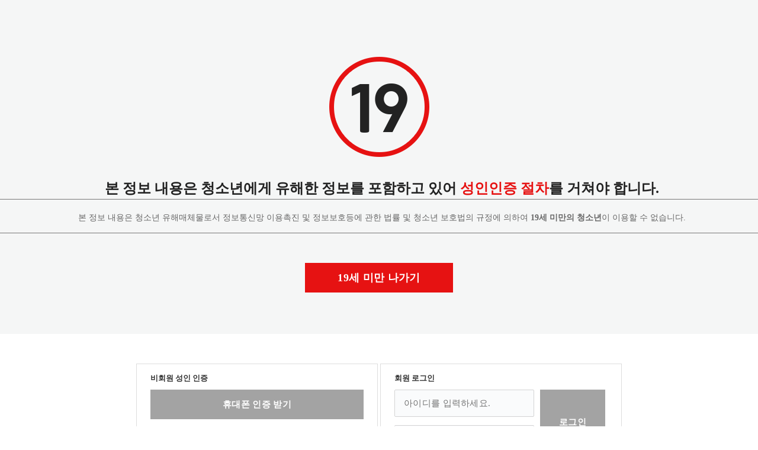

--- FILE ---
content_type: text/html; charset=euc-kr
request_url: https://www.muindomall.co.kr/shop/main/intro_adult.php?returnUrl=%2Fshop%2Fgoods%2Fgoods_list.php%3F%26category%3D002&&category=002
body_size: 3947
content:
<!DOCTYPE HTML PUBLIC "-//W3C//DTD HTML 4.01 Transitional//EN" "http://www.w3.org/TR/html4/loose.dtd">
<html lang="ko">
<head>
<meta name="author" content="무인도몰 성인용품 전문점"><meta property="og:title" content="무인도몰 - 10년 운영의 믿을 수 있는 성인용품 전문 쇼핑몰"><meta property="og:description" content="믿을 수 있는 성인용품 쇼핑몰 무인도몰에서 구입하세요."><meta property="og:site_name" content="무인도몰 성인용품 전문 쇼핑몰" />
  <meta charset="euc-kr">
  <meta http-equiv="X-UA-Compatible" content="IE=Edge">
  <meta name="description" content="Since 2008~ 10년운영 고객신뢰의 무인도몰 성인용품할인점. 성인용품, 성인용자위기구, 콘돔, 섹시란제리 전문쇼핑몰">
  <meta name="keywords" content="성인용품,무인도몰,딜도,콘돔,자위기구,섹시란제리,바이브레이터,진동기,러브젤">
  <meta name="robots" content="index, follow">
  <meta name="viewport" content="width=1240">
  <link rel="shortcut icon" href="/favicon.ico" type="image/x-icon">
  <link rel="canonical" href="www.muindomall.co.kr">	
<title>무인도몰 - 10년 운영의 믿을 수 있는 성인용품 전문 쇼핑몰</title>
<script src="/shop/data/skin/teenager/common.js"></script>
<link rel="styleSheet" href="/shop/data/skin/teenager/style.css">
<style>
div.tlogo {display:none;background:url(/shop/data/skin/teenager/img/auth/19_img.png) no-repeat top left;height:50px;width:200px;margin:0 auto;margin-bottom:15px;}	
div.head {text-align:center;background-color:#f5f6f6;padding-top:80px;margin-bottom:50px;}
div.head h2 {display:none;}
div.head p {display:block;background:url(/shop/data/skin/teenager/img/auth/19_img.png) no-repeat center center;height:200px;width:680px;text-indent:-5000px;margin:0 auto;margin-bottom:15px;}
div h3.auth-text{font:bold 24px Malgun Gothic;color:#222222;line-height:1.5em;}
div h3.auth-detail-text{font:14px Malgun Gothic;color:#666666;line-height:1.5em;}
div h3.auth-text span{font:bold 24px Malgun Gothic;color:#e61212;line-height:1.5em;}
div h3.auth-detail-text span{font:bold 14px Malgun Gothic;color:#666666;line-height:1.5em;}
div button.under-19{font-family:'Malgun Gothic';font-size:18px;font-weight:bold;color:#ffffff;width:250px;height:50px;background:#e61212;cursor:pointer;vertical-align:middle;border:0;margin:30px 0 70px 0;}

div.body {width:820px;margin:0 auto 20px;overflow:hidden;border:none;}
div.body h3 {font:bold 12px dotum;color:#f7443f;background:url('/shop/data/skin/teenager/img/auth/bullet_log_tit.gif') no-repeat top left;padding:0 10px;margin:15px 0; text-align:left;}
div.body div.forms-wrap {border:1px solid #DDDDDD;padding:10px 23px 15px 23px;width:360px;float:left;margin: 0 auto 20px;text-align:center;}
div.body div.forms-wrap-login {border:1px solid #DDDDDD;padding:10px 23px 3px 23px;width:360px;float:right;}

div.body div.forms-wrap div.forms {display:inline;}
div.body div.forms-wrap div.forms div.form {display:inline;text-align:center;}
div.body div.forms-wrap div.forms div.form h4,
div.body div.forms-wrap-login div.forms div.form h4{font:bold 13px Malgun Gothic;color:#333333;padding:0 0 5px 0;margin:5px 0; text-align:left;}

div.body div.forms-wrap div.forms div.form table {}
div.body div.forms-wrap div.forms div.form table th {font-weight:bold;color:#5D5D5D;font-size:11px;letter-spacing:-1px;width:60px;text-align:left;}
div.body div.forms-wrap div.forms div.form table td {}

div.body div.forms-wrap div.forms div.form #ipinyn {padding:5px;font-size:11px; line-height:150%;letter-spacing:-1px; color:#5d5d5d;display:none}
div.body div.forms-wrap div.forms div.form label {cursor:pointer;}
div.body div.forms-wrap div.forms div.form input.fld {border:1px solid #DEDEDE;height:18px;}

div.body p.info {line-height:150%;padding:30px 0; width:580px; margin:0 auto; font-size:11px; letter-spacing:-1px; color:#5d5d5d;text-align:left;}

div.foot {border-top:1px solid #e6e6e6;margin:0 auto;width:680px;padding:10px 100px 0 100px;}
div.foot ul.company {list-style:none; margin-bottom:5px;}
div.foot ul.company li {padding:3px;}
div.foot ul.company li span.divi {color:#cecece;}


div.foot p.copyright {text-align:center;}

</style>

<!-- Global site tag (gtag.js) - Google Analytics -->
<script async src="https://www.googletagmanager.com/gtag/js?id=UA-31041926-1"></script>
<script>
  window.dataLayer = window.dataLayer || [];
  function gtag(){dataLayer.push(arguments);}
  gtag('js', new Date());

  gtag('config', 'UA-31041926-1');
</script>

<!--	==========================================================	-->
<!--	한국신용정보주식회사 처리 모듈 (수정 및 변경하지 마십시오)	-->
<!--	==========================================================	-->
<script type="text/javascript" src="https://secure.nuguya.com/nuguya/nice.nuguya.oivs.crypto.js"></script>
<script type="text/javascript" src="https://secure.nuguya.com/nuguya/nice.nuguya.oivs.msg.js"></script>
<script type="text/javascript" src="https://secure.nuguya.com/nuguya/nice.nuguya.oivs.util.js"></script>
</head>

<body>

<div class="tlogo">
	<h1>무인도몰 성인용품 전문쇼핑몰</h1>
	</div>
		
<div class="head">
	<h2>무인도몰 성인인증 페이지</h2>
	<p>
	이 정보내용은 청소년 유해매체물로서 정보통신망 이용촉진 및 정보보호등에 관한 법률 및 청소년 보호법에 규정에 의하여 19세 미만의 청소년이 이용할 수 없습니다.
	</p>

	<h3 class="auth-text">본 정보 내용은 청소년에게 유해한 정보를 포함하고 있어 <span>성인인증 절차</span>를 거쳐야 합니다.</h3>
	<h3 class="auth-detail-text">본 정보 내용은 청소년 유해매체물로서 정보통신망 이용촉진 및 정보보호등에 관한 법률 및 청소년 보호법의 규정에 의하여 <span>19세 미만의 청소년</span>이 이용할 수 없습니다.</h3>
	<button alt="19세 미만 나가기" onclick="location.href='https://jr.naver.com'" class="under-19">19세 미만 나가기</button>
</div>

<div class="body">
	<div class="forms-wrap">

		<div class="forms">
<script language="javascript">
<!--
function goIDCheckIpin(){
	return;
}

function frmChk(){
	var frm = document.form1;

	if(frm.name.value ==""){
		alert("이름을 입력하여 주십시오.");
		frm.name.focus();
		return false;
	}else if(frm['resno[]'][0].value ==""){
		alert("주민번호를 입력하여 주십시오.");
		frm['resno[]'][0].focus();
		return false;
	}else if(frm['resno[]'][1].value ==""){
		alert("주민번호를 입력하여 주십시오.");
		frm['resno[]'][1].focus();
		return false;
	}

	/*
		strForeigner : 1(내국인), 2(외국인)
		strRsn : 10(회원가입), 20(기존회원확인), 30(성인인증), 40(비회원확인), 90(기타사유)
	*/
	var strForeigner = '1';
	var strRsn = '30';
	var strNm = frm['name'].value;
	var strNo = frm['resno[]'][0].value + frm['resno[]'][1].value;

	frm.SendInfo.value = makeSendInfo( frm.name.value, strNo, strRsn, strForeigner );

	return true;
}

function rnWayChk(){
	var ryn = document.getElementById("realname");
	var ayn = document.getElementById("auth");

	var realname	= document.getElementById("realnameyn");

	if(realname && realname.checked == true) {
		ryn.style.display = "block";
		ayn.style.display = "none";
	} else {
		ryn.style.display = "none";
		ayn.style.display = "block";
	} 
}

function gohpauthDream(){ //휴대폰본인인증
	var protocol = location.protocol;
	var callbackUrl = "https://www.muindomall.co.kr/shop/member/hpauthDream/hpauthDream_Result.php";
	ifrmHpauth.location.href=protocol+"//hpauthdream.godo.co.kr/module/NEW_hpauthDream_Main.php?callType=adultcheck&shopUrl="+callbackUrl+"&i=1&cpid=godomuindo";
	return;
}
//-->
</script>

<form method=post action="/shop/member/login_ok.php" id="form1" name="form1" onsubmit="return frmChk();">
<div class="form">	

		<h4>비회원 성인 인증</h4>	


	
		<input type="hidden" name="returnUrl" value="/shop/goods/goods_list.php?&category=002">
		<input type="hidden" name="mode" value="adult_guest">
		<input type="hidden" name="SendInfo" value="">					


		<!-- 실명확인 -->
		<div id="realname" style="display:none;">
			<table>
			<tr>
				<th>이름</th>
				<td><input type=text class="fld" name=name size=20 tabindex=1></td>
				<td rowspan=2 class=noline><input type=image src="/shop/data/skin/teenager/img/btn_ok.gif" tabindex=4></td>
			</tr>
			<tr>
				<th>주민번호</th>
				<td>
				<input type=text name=resno[] maxlength=6 size=6 required label="주민등록번호" onkeyup="if (this.value.length==6) this.nextSibling.nextSibling.focus()" onkeydown="onlynumber()"  class="fld"> -
				<input type=password name=resno[] maxlength=7 size=10 required label="주민등록번호" onkeydown="onlynumber()" class="fld">
				</td>
			</tr>
			</table>
		</div>

		<!-- 인증수단 -->
		<div id="auth">
			<button alt="휴대폰 인증 받기" onclick="gohpauthDream();" class="phoneAuth">휴대폰 인증 받기</button>
		</div>
	
</div>
</form>
<style>
div.body div.forms-wrap {width:360px;}
button.ipinAuth, button.phoneAuth {font-family:'Malgun Gothic';font-size:15px;font-weight:bold;color:#ffffff;width:100%;height:50px;    float: left;background:#a3a3a3;cursor:pointer;display:table-cell;vertical-align:middle;border:0;}
button.ipinAuth {margin-bottom:10px;}
</style>

<iframe id="ifrmRnCheck" name="ifrmRnCheck" style="width:500px;height:500px;display:none;"></iframe>
<iframe id="ifrmHpauth" name="ifrmHpauth" style="width:300px;height:200px;display:none;"></iframe>
			<div style="clear:both;"></div>

		</div>

	</div><!-- class=forms-wrap -->

	<div class="forms-wrap-login">

		<div class="forms">
<form method=post action="/shop/member/login_ok.php" id=form name=form>
	<div class="form">

		<h4>회원 로그인</h4>
		<input type="hidden" name="returnUrl" value="/shop/goods/goods_list.php?&category=002">

		<!-- 인증수단 -->
		<div id="auth">
			<table>
				<tr>
					<td style="vertical-align:top"><input type=text class="fld" name=m_id size=20 placeholder="아이디를 입력하세요." tabindex=5></td>
					<td rowspan=2 class=noline><button alt="로그인" class="btn-login">로그인</button></td>
				</tr>
				<tr>
					<td style="vertical-align:top"><input type=password class="fld" name=password size=20 placeholder="비밀번호를 입력하세요." tabindex=6></td>
				</tr>
			</table>
		</div>
	</div>
</form>

<style>
div.body div.forms-wrap {width:360px;}
div#auth input.fld {font-family:'Malgun Gothic';font-size:15px;color:#000000;width:214px;height:44px;    float: left;cursor:pointer;display:table-cell;vertical-align:middle;margin-right:10px;border:1px solid #d3d3d3;padding-left:10px;padding-right:10px;}
button.btn-login {font-weight:bold;font-family:'Malgun Gothic';font-size:15px;color:#ffffff;width:110px;height:110px;    float: left;background:#a3a3a3;cursor:pointer;display:table-cell;vertical-align:middle;margin-bottom:10px;margin-right:10px;border:0;}
</style>
			<div style="clear:both;"></div>

		</div>

	</div><!-- class=forms-wrap -->
</div><!-- class=body -->


<div class="foot">

<!--	<div class="logo"><a href="/shop/main/main/main.php?&"></a></div> -->

	<p class="copyright">
	Copyright ⓒ <strong>www.muindomall.co.kr</strong> All right reserved
	</p>

</div>

</body>
</html>

--- FILE ---
content_type: text/css
request_url: https://www.muindomall.co.kr/shop/data/skin/teenager/style.css
body_size: 7486
content:
@charset "euc-kr";

/** 웹폰트 설정 **/
@font-face {
  font-family:'Noto Sans KR Light';
  font-style: normal;
  font-weight: 300;
  src: local('Noto Sans KR Light'),
       url(//fonts.gstatic.com/ea/notosanskr/v2/NotoSansKR-Light.woff2) format('woff2'),
       url(//fonts.gstatic.com/ea/notosanskr/v2/NotoSansKR-Light.woff) format('woff'),
       url(//fonts.gstatic.com/ea/notosanskr/v2/NotoSansKR-Light.otf) format('opentype'); 
}
@font-face {
  font-family:'Noto Sans KR Regular';
  font-style: normal;
  font-weight: 400;
  src: local('Noto Sans KR Regular'),
       url(//fonts.gstatic.com/ea/notosanskr/v2/NotoSansKR-Regular.woff2) format('woff2'),
       url(//fonts.gstatic.com/ea/notosanskr/v2/NotoSansKR-Regular.woff) format('woff'),
       url(//fonts.gstatic.com/ea/notosanskr/v2/NotoSansKR-Regular.otf) format('opentype');
}
@font-face {
  font-family:'Noto Sans KR Medium';
  font-style: normal;
  font-weight: 500;
  src: local('Noto Sans KR Medium'),
       url(//fonts.gstatic.com/ea/notosanskr/v2/NotoSansKR-Medium.woff2) format('woff2'),
       url(//fonts.gstatic.com/ea/notosanskr/v2/NotoSansKR-Medium.woff) format('woff'),
       url(//fonts.gstatic.com/ea/notosanskr/v2/NotoSansKR-Medium.otf) format('opentype');
}

/** 공통 스타일 **/
body { font-family:'Noto Sans KR Light'; color:#333 }
body, div, span, strong, b, img, form, input, select, option, textarea, button, br, p, th, td, pre, h1, h2, h3, h4, h5, h6 { margin:0px; padding:0px; font-size:0px; line-height:100% }
input, select, option, textarea, button { font-size:13px; line-height:100%; letter-spacing:0.02em }

textarea { width:96%; height:200px; line-height:140%; padding:10px; border:solid 1px #ccc }

button { background:none; border:none; }

input[type="radio"], input[type="checkbox"] { position:relative; top:2px; margin-right:5px }
input[type="text"], input[type="password"] { border:solid 1px #B3BBC1; border-radius:2px; background-color:#fafbfc; width:100px; height:25px; line-height:25px; color:#7d7d7d; text-indent:5px }
input[type="text"]:focus, input[type="password"]:focus { border:solid 1px #00BBFF; background-color:#fff }

label { margin-right:10px }

pre { font-size:13px; letter-spacing:0.02em }

article, aside, hgroup, header, footer, figure, figcaption, nav, section, time, mark, canvas, video, audio, details, summary { display:block; margin:0px }

a { text-decoration:none; color:#333 }
a:hover { color:#ff3700 }
a img { border:none }

#html p { line-height:normal }

table { width:100%; border-collapse:collapse; }
table th { font-family:'Noto Sans KR Regular'; font-size:13px; letter-spacing:0.02em }
table td { font-size:13px; letter-spacing:0.02em }

.regular { font-family:'Noto Sans KR Light'; font-size:13px; letter-spacing:0.02em }
.bold, b, strong { font-family:'Noto Sans KR Regular'; font-size:13px; letter-spacing:0.02em }
.extraBold { font-family:'Noto Sans KR Medium'; font-size:13px; letter-spacing:0.02em }
.extraBoldc { font-family:'Noto Sans KR Medium'; font-size:13px; #ff3700 letter-spacing:0.02em }

.link { cursor:pointer }
.link:hover { color:#ff3700 }

.left { float:left }
.right { float:right }
.both { clear:both }
.center { margin:0 auto }
.tleft { text-align:left }
.tright { text-align:right }
.tcenter { text-align:center }

.part { width:1px; height:12px; background-color:#ccc; margin:0px 10px }

.w14 { font-size:14px }
.w16 { font-size:16px }
.w18 { font-size:18px }
.w20 { font-size:20px }
.w22 { font-size:22px }
.w24 { font-size:24px }
.w26 { font-size:26px }
.w28 { font-size:28px }
.w30 { font-size:30px }
.w32 { font-size:32px }
.w34 { font-size:34px }
.w36 { font-size:36px }
.w38 { font-size:38px }
.w40 { font-size:40px }
.w42 { font-size:42px }
.w44 { font-size:44px }
.w46 { font-size:46px }
.w48 { font-size:48px }
.w50 { font-size:50px }

.h16 { height:16px; line-height:16px }
.h20 { height:20px; line-height:20px }
.h30 { height:30px; line-height:30px }
.h40 { height:40px; line-height:40px }
.h50 { height:50px; line-height:50px }
.h60 { height:60px; line-height:60px }
.h70 { height:70px; line-height:70px }

.white { color:#fff }
.gray { color:#777 }
.lgray { color:#bbb }
.blue { color:#1374B1 }
.red { color:#E33434 }
.orange { color:#FF6E00 }

.m5 { margin:5px 0 }
.m10 { margin:10px 0 }
.m20 { margin:20px 0 }
.m30 { margin:30px 0 }
.m40 { margin:40px 0 }
.m50 { margin:40px 0 }

.p5 { padding:5px }
.p10 { padding:10px }
.p20 { padding:20px }
.p30 { padding:30px }
.p40 { padding:40px }
.p50 { padding:40px }

.harf { width:50%; height:100% }

h1 { height:40px; line-height:40px; border-bottom:solid 3px #777; padding-left:50px; font-family:'Noto Sans KR Regular'; font-size:27px; font-weight:400; background:url(img/common/title_bullet.jpg) no-repeat 20px 10px }
h1 font { font-family:'Noto Sans KR Light'; font-size:16px; font-weight:300; color:#888; margin-left:10px; }
h2 { height:25px; line-height:25px; font-family: "Noto Sans KR Light"; font-size:13px; letter-spacing:0.02em; font-weight:300; text-align:right; margin:0 10px 30px 0 }
h3 { height:36px; line-height:36px; border-bottom:solid 1px #777; text-indent:10px; font-family: "Noto Sans KR Regular"; font-size:16px; font-weight:400; margin:20px 0 }
h3 font { font-family:'Noto Sans KR Light'; font-size:13px; font-weight:300; color:#888; margin-left:10px }
 
.box { border:solid 1px #c9c9c9; box-shadow: 0px 0px 15px #c9c9c9; border-radius:5px; padding:50px; margin:50px auto }
.box .title { font-family:'Noto Sans KR Regular'; font-size:18px; height:40px; line-height:40px; border-bottom:solid 1px #ccc; margin-bottom: 10px  }
.box input[type="text"], .box input[type="password"] { position:relative; top:1px; width:184px; height:28px }

.btn_s1 { width:80px; height:30px; background:url(img/common/btn_s1_off.png) no-repeat; margin:0 5px; cursor:pointer; font-family:'Noto Sans KR Regular'; color:#fff }
.btn_s1:hover { background:url(img/common/btn_s1_on.png) no-repeat }

.btn_s2 { width:80px; height:30px; background:url(img/common/btn_s2_off.png) no-repeat; margin:0 5px; cursor:pointer; font-family:'Noto Sans KR Regular'; color:#333 }
.btn_s2:hover { background:url(img/common/btn_s2_on.png) no-repeat }

.btn_s3 { width:80px; height:30px; background:url(img/common/btn_s3_off.png) no-repeat; margin:0 5px; cursor:pointer; font-family:'Noto Sans KR Regular'; color:#fff }
.btn_s3:hover { background:url(img/common/btn_s3_on.png) no-repeat }

.btn_s4 { font-family:'Noto Sans KR Light'; color:#333; background-color:#fff; padding:2px 5px 3px 5px; margin:0 1px; border:solid 1px #ccc; border-radius:2px; cursor:pointer }
.btn_s4:hover { background-color:#6A9EDC; border-color:#346CCF; color:#fff }

.btn_s5 { font-family:'Noto Sans KR Light'; background-color:#777; border:solid 1px #666; color:#fff; padding:3px 6px; margin-left:10px; border-radius:3px; cursor:pointer }
.btn_s5:hover { background-color:#555; border:solid 1px #444 }

.btn_s6 { font-family:'Noto Sans KR Light'; background-color:#069AE1; border:solid 1px #097BC4; color:#fff; padding:3px 6px; margin-left:10px; border-radius:3px; cursor:pointer }
.btn_s6:hover { background-color:#0388c8; border:solid 1px #047eb9 }

.textBox { width:95%; height:500px; overflow:auto; line-height:160%; background-color:#fbfbfb; border:solid 1px #ccc; padding:20px; margin:0 auto }

.nav { display:inline-block; width:auto; height:23px; margin:20px auto 30px auto; text-align:center }
.nav .link { display:inline-block; font-family:'Noto Sans KR Light'; width:21px; height:21px; margin:0 1.5px; border:solid 1px #e8e8e8; background-color:#fff; font-size:13px; color:#4b4b4b; line-height:21px; cursor:pointer; text-align:center }
.nav .link:hover { font-family:'Noto Sans KR Regular'; color:#fff; border:solid 1px #FF8A07; background-color:#FF8A07; }
.nav .unlink { display:inline-block;  font-family:'Noto Sans KR Regular'; width:21px; height:21px; margin:0 1.5px; border:solid 1px #00A3FF; background-color:#00A3FF; font-size:13px; color:#fff; line-height:21px; text-align:center }

.block { display:inline-block; width:100%; height:100% }


/** 페이지 레이아웃 설정 **/
header, #outer_contents, footer { position:relative; width:100% }
header { z-index:1; display:inline-block; width:100%; background:url(img/main/header_bg.gif) repeat-x top; }
footer { background:url(img/main/footer_bg.gif) repeat-x top; }
#outer_contents { padding:10px 0 30px 0; display:inline-block }


/** quick menu **/
#scrollRight { position:absolute; left:50%; width:100px; margin-top:0px; z-index:98; display:block }
#scrollRight #todayGoods { background-color:#f7f7f7; border:solid 1px #ddd }
#scrollRight #todayGoods .title { height:40px; line-height:40px; background-color:#ddd; color:#555; margin-bottom:10px }
#scrollRight #todayGoods .title a { color:inherit; }
#scrollRight #todayGoods .contents { position:relative; width:78px; height:78px; overflow:hidden; margin:0 auto; border:solid 1px #f5f5f5 }
#scrollRight #todayGoods .contents .container { position:absolute; left:0px; top:0px }
#scrollRight #todayGoods .contents .container .item { }
#scrollRight #todayGoods .contents .container .item .img { width:78px; height:78px }
#scrollRight #todayGoods .control { position:relative; width:80px; height:21px; background-color:#f5f5f5; margin:6px auto 10px auto;  }
#scrollRight #todayGoods .control .arrow_left { position:absolute; top:0px; left:0px; cursor:pointer }
#scrollRight #todayGoods .control .arrow_right { position:absolute; top:0px; right:0px; cursor:pointer }
#scrollRight #todayGoods .control .count { height:21px; line-height:21px; color:#555; }
#scrollRight #todayGoods .top { width:98px; background-color:#ddd; color:#555; }
#scrollRight #todayGoods .top a { color:inherit; }
#scrollRight .scroll_banner { width:100px; margin-top:10px; }

#scrollLeft { position:absolute; left:50%; width:100px; margin-top:0px; z-index:98; display:block }
#scrollLeft .quickMenu { border-top:solid 2px #333; border-bottom:solid 1px #333; margin-top:10px; }
#scrollLeft .quickMenu .item { width:90px; height:24px; padding:7px 5px; border-bottom:solid 1px #333; }
#scrollLeft .quickMenu .item a { color:inherit; }
#scrollLeft .quickMenu .item a:hover { opacity:0.5; }
#scrollLeft .quickMenu .item .text { width:63px; height:24px; line-height:24px; margin-left:3px; }


/** table style **/
table.tbl_member, table.tbl_order, table.tbl_bdwrite { margin-bottom:20px; border-top:solid 2px #777; border-bottom:solid 1px #777 }
table.tbl_member th, table.tbl_order th, table.tbl_bdwrite th { height:25px; line-height:25px; font-family:'Noto Sans KR Regular'; background-color:#fcfcfc; border-bottom:dotted 1px #999; border-right:dotted 1px #999; text-align:left; padding-left:15px }
table.tbl_member td, table.tbl_order td, table.tbl_bdwrite td { height:25px; line-height:25px; border-bottom:dotted 1px #999; padding:6px 0 6px 15px }
table.tbl_member img, table.tbl_order img { top: 3px; margin-left: 10px; position: relative }
table.tbl_member .discount, table.tbl_order .discount { width:70px; text-align:right; padding-right:5px; border:none; border-radius:0px; border-bottom:dashed 1px #333 }

table.th_basic th { height:30px; line-height:30px; background-color:#f7f7f7; font-family:'Noto Sans KR Regular'; background-image:-webkit-linear-gradient(bottom, #f7f7f7, #ffffff); background-image:-moz-linear-gradient(bottom, #f7f7f7, #ffffff); background-image:-o-linear-gradient(bottom, #f7f7f7, #ffffff); background-image:linear-gradient(to top, #f7f7f7, #ffffff); filter: progid:DXImageTransform.Microsoft.gradient(startColorstr='#f7f7f7',endColorstr='#ffffff',GradientType=0); border-top:solid 2px #8b8b8b; border-bottom:solid 1px #c9c9c9 }
table.th_basic th { border-top-width:3px \9; border-bottom-width:2px \9; } /** fix ie9 이하 **/
table.th_basic th { *border-top:solid 2px #8b8b8b; *border-bottom:solid 1px #c9c9c9 } /** fix ie7 **/
@media screen and (-ms-high-contrast: active),(-ms-high-contrast: none) { table.th_basic th { border-top:solid 2px #8b8b8b; border-bottom:solid 1px #c9c9c9 } } /** fix ie10 **/

table.td_basic td { text-align:center; padding:15px 0; border-bottom:solid 1px #ccc }

table.tbl_goodsList td { border-bottom:solid 1px #c9c9c9 }

table.tbl_review tr { border-bottom:solid 1px #c9c9c9 }
table.tbl_review td { padding:10px; height:30px }

table.tbl_orderitem td { padding:15px; border-bottom:solid 1px #c9c9c9 }
table.tbl_orderitem tfoot { border-bottom:solid 2px #8b8b8b; background-color:#f9f9f9 }

table.tbl_board td { padding:10px; border-bottom:solid 1px #c9c9c9 }

table.tbl_relation { border-top:solid 1px #c9c9c9; border-bottom:solid 1px #c9c9c9 } 
table.tbl_relation th { border-top:dotted 1px #c9c9c9; border-bottom:dotted 1px #c9c9c9; background-color:#f9f9f9; font-family:'Noto Sans KR Regular'; }
table.tbl_relation td { padding:10px; border-top:dotted 1px #c9c9c9; border-bottom:dotted 1px #c9c9c9 }

table.tbl_sitemap th { border-bottom:solid 1px #c9c9c9; font-family:'Noto Sans KR Regular'; text-align:left; font-size:20px; line-height:24px; padding:5px 10px }
table.tbl_sitemap td { line-height:16px; padding:5px 10px  }
table.tbl_sitemap td .bullet { font-family:'Noto Sans KR Regular'; font-weight:bold; background-color:#aaa; color:#fff; font-size:10px; display:inline-block; padding:1px 4px; border-radius:2px; border:solid 1px #888 }


/** popup layer **/
#popup_layer { border:solid 1px #333; box-shadow:0px 0px 15px #c9c9c9 }


/** sub : goodsList **/
.goodsList .currPosition { font-family:'Noto Sans KR Medium'; font-size:24px; line-height:24px; margin:50px 0; text-align:center }
.goodsList .bestSeller { font-family:'Noto Sans KR Light'; font-size:16px; width:300px; height:40px; line-height:39px; background-color:#333; color:#fff; text-align:center; margin:0 auto 40px auto }
.goodsList .brandnm { margin:50px 0; text-align:center }
.goodsList .brandnm .title { font-family:'Noto Sans KR Medium'; font-size:24px; line-height:24px; background-color:#fff; color:#333; border:solid 1px #333; padding:5px 20px }
.goodsList .brandnm .name { font-family:'Noto Sans KR Light'; font-size:24px; line-height:24px; background-color:#333; color:#fff; border:solid 1px #333; padding:5px 20px }
.goodsList .categoryList { width:100%; padding:0px; margin:15px 0 50px 0 }
.goodsList .categoryList .block { height:30px }
.goodsList .categoryList .location { color:#777777 }
.goodsList .categoryList .itemWrap { border-top:solid 1px #333; border-bottom:solid 1px #333; text-align:center }
.goodsList .categoryList .itemWrap .item { display:inline-block; font-size:16px; line-height:16px; margin:19px 36px }
.goodsList .categoryList .sort { }
.goodsList .categoryList .sort div a { color:#777777 }
.goodsList .categoryList .sort div a:hover { opacity:0.5 }
.goodsList .categoryList .sort .part { display:inline-block; background-color:#777; position:relative; top:10px; height:10px; margin:0 16px }
.goodsList .categoryList .sort select { position:relative; top:4px; margin-left:10px; height:20px }
.goodsList .coupon { display:inline-block; position:relative; top:0px; background-color:#FF5700; color:#fff; padding:1px 3px 3px 3px; border-radius:2px; margin:0 1px 10px 1px }
.goodsList .discount { display:inline-block; position:relative; top:0px; background-color:#00ABFF; color:#fff; padding:1px 3px 3px 3px; border-radius:2px; margin:0 1px 10px 1px }
.goodsList .reserve { display:inline-block; position:relative; top:0px; background-color:#8BD12E; color:#fff; padding:1px 3px 3px 3px; border-radius:2px; margin:0 1px 10px 1px }


/** sub : goodsView **/
.goodsView .shortdesc { line-height:120%; color:#777; padding-left:2px }
.goodsView .goodsnm { line-height:100%; color:#333; padding:4px 0 24px 0 }
.goodsView .countdown { margin-left:20px; background-color:#49A7FF; color:#F8FF00; padding:2px 5px; border-radius:3px }
.goodsView .goodscd { text-indent:20px; position:relative; border-bottom:solid 1px #ccc }
.goodsView .consumer { color:#333; }
.goodsView .amount { color:#333; font-family:'Noto Sans KR Regular'; }
.goodsView .sale { color:#b93444; font-family:'Noto Sans KR Regular'; }
.goodsView .boldLine { border-top:solid 1px #ccc; border-bottom:solid 1px #ccc }
/*.goodsView .goods_spec tr { border-top:solid 1px #ccc; border-bottom:solid 1px #ccc }*/
.goodsView .goods_spec th { color:#555; text-align:left; padding:6px 0px; font-family:'Noto Sans KR Regular'; font-weight:normal; font-size:13px; width:100px }
.goodsView .goods_spec td { color:#555; padding:0px 0px; font-size:13px; }
.goodsView .goods_spec .dotte { border-top:none; border-bottom:none }
.goodsView .goods_spec .dotte th {  }
.goodsView .goods_spec .dotte td {  }
.goodsView .goods_spec .topLine { border-top:solid 1px #ccc }
.goodsView .goods_spec .bottomLine { border-bottom:solid 1px #ccc }
.goodsView .goods_spec select { width:100%; height:30px }
.goodsView .goods_spec .btn_coupon { background-color:#333; color:#fff; width:auto; font-size:11px; letter-spacing:-0.03em; height:16px; line-height:16px; padding:0 5px; cursor:pointer; margin-left:10px }
.goodsView .goods_spec .btn_coupon:hover { opacity:0.8 }
.goodsView .goods_spec .couponWrap { position:absolute; width:340px; display:inline-block; z-index:9 }
.goodsView .goods_spec .coupon { width:47%; margin:0 1% 1% 1%; border:solid 1px #de272a; background-color:#fff; float:left; box-shadow:2px 2px 2px #ccc; cursor:pointer }
.goodsView .goods_spec .btn_brand { background-color:#333; color:#fff; width:auto; font-size:11px; letter-spacing:-0.03em; height:16px; line-height:16px; padding:0 5px; cursor:pointer; margin-left:10px }
.goodsView .goods_spec .btn_brand:hover { opacity:0.8 }
.goodsView .buttonBox { text-align:center }
.goodsView .buttonBox .btn_buy { display:inline-block; width:180px; height:40px; border:solid 1px #333; background-color:#333; color:#fff; font-family:'Noto Sans KR Light'; font-size:14px; cursor:pointer }
.goodsView .buttonBox .btn_buy:hover { opacity:0.8 }
.goodsView .buttonBox .btn_cart, .goodsView .buttonBox .btn_wish, .goodsView .buttonBox .btn_other { display:inline-block; width:180px; height:40px; border:solid 1px #333; background-color:#fff; color:#333; font-family:'Noto Sans KR Light'; font-size:14px; margin-left:10px; cursor:pointer }
.goodsView .buttonBox .btn_cart:hover, .goodsView .buttonBox .btn_wish:hover, .goodsView .buttonBox .btn_other:hover { background-color:#f1f1f1 }
#delivery_info { position:absolute; line-height:140%; border:solid 1px #555; background-color:#f9f9f9; padding:10px; box-shadow:2px 2px 2px #ccc; z-index:9; display:none }
#delivery_help { display:inline-block; width:14px; height:14px; line-height:14px; border:solid 1px #333; text-align:center; margin-left:10px; cursor:help }
.goodsView .tabs { width:100%; clear:both; margin:50px 0; background-color:#fff; text-align:center }
.goodsView .tabs span { display:inline-block; font-family:'Noto Sans KR Light'; font-size:14px; width:189.6px; height:40px; line-height:40px; border:solid 1px #333; cursor:pointer; margin:0 10px 0 0 }
.goodsView .tabs span font { color:#bbb; font-size:10px }
.goodsView .tabs span:hover { background-color:#f1f1f1 }
.goodsView .tabs a { color:#333 }
.goodsView .tabs .selected { position:relative; background-color:#333; font-family:'Noto Sans KR Light'; color:#fff; border:solid 1px #333; cursor:default }
.goodsView .tabs .selected font { color:#ace1ff }
.goodsView .tabs .selected:hover { background-color:#333 }
.goodsView .extra_info th { font-family:'Noto Sans KR Light'; text-align:left; font-weight:normal; text-indent:10px; width:20%; background-color:#f5f5f5; color:#555; border:solid 1px #ddd; padding:10px 0 }
.goodsView .extra_info td { text-align:left; text-indent:10px; color:#555; border:solid 1px #ddd; padding:10px 0 }
#el-multi-option-display { border-top:solid 1px #ccc; border-bottom:solid 1px #ccc; margin:10px 0 }


/** sub : orderItem **/
.orderItem .saleIcon { display:inline-block; position:relative; top:5px; background-color:#FF5700; color:#fff; padding:1px 3px 3px 3px; border-radius:2px; margin:0 1px 10px 1px }
.orderItem .goodsnm { border-bottom:dotted 1px #999; margin-bottom:5px; line-height:normal; padding-bottom:5px }
.orderItem .opt { line-height:normal }
.orderItem .addopt { line-height:normal }


/** sub : mypage **/
.myPage .dash_board { display:inline-block; width:100%; background-color:#fff; margin-bottom:30px; border:solid 1px #ccc }
.myPage .dash_board .shopping_info { display:inline-block; float:left; width:35% }
.myPage .dash_board .title { font-family:'Noto Sans KR Regular'; font-size:18px; height:40px; line-height:40px; border-bottom:solid 2px #8b8b8b; margin:20px 20px 10px 20px; padding-left:15px }
.myPage .dash_board .body { margin:0 20px 25px 20px; padding-left:15px }
.myPage .dash_board .shopping_info .body .inBody { padding-left:0px !important }
.myPage .dash_board .shopping_info .body .inBody .inTitle { width:100px; border-right:solid 1px #dfdfdf; margin-right:40px }
.myPage .dash_board .shopping_info .body .inBody a font:hover { color:#00A3FF }
.myPage .dash_board .item_wrap { display:inline-block; float:left; width:65%; vertical-align:top }
.myPage .dash_board .item_wrap .body .both { display:inline-block; margin-bottom:5px }
.myPage .dash_board .item_wrap .body button { width:120px; height:30px; line-height:24px; border:solid 1px #f5f5f5; margin-right:5px; background-color:#f5f5f5; color:#555; cursor:pointer }
.myPage .dash_board .item_wrap .body button:hover { border-color:#57BFF1; color:#0C6096 }
.myPage .btn_s4 { margin:0px; padding:0px; width:20px; height:20px; line-height:15px }


/** sub : board **/
.board a:hover { color:#333; opacity:0.5 }
.board .location span { margin:0 3px; }
.board .location span:hover { color:#333; opacity:0.5 }
.board .title { margin-bottom:50px; }
.board .tbl_board { }
.board .tbl_board th { background:none; filter:none; border-top:solid 2px #222; border-bottom:solid 1px #222; height:40px; line-height:40px; font-weight:normal; font-family:'Noto Sans KR Regular'; font-size:16px; }
.board .tbl_board td { padding:13px; }
.board  tfoot td { border:none; padding:10px 0 !important; border-top:solid 2px #222; }
.board  tfoot .btn { width:50px; height:30px; line-height:30px; background-color:#222; color:#fff; margin-left:5px; cursor:pointer; }
.board  tfoot .button .btn { width:100px; }
.board  tfoot .button a { display:inline-block; width:100px; height:30px; line-height:30px; font-size:14px; text-align:center; background-color:#222; color:#fff; margin-left:5px; cursor:pointer; }
.board  tfoot .button a:hover { opacity:1 }
.board .tbl_bdwrite { border-bottom:none; }
.galleryList tbody td { padding:0 0 30px 0 !important }
.galleryList tbody td .subject { font-size:16px; margin:10px auto; }
.galleryList .collection { position:absolute; left:50%; top:0px; cursor:pointer; display:none; }
.galleryList .collection a { display:inline-block; font-family:'Noto Sans KR Regular'; font-size:24px; height:auto; line-height:48px; margin-top:50% }
.galleryList .collection a font { display:block; font-family:'Noto Sans KR Medium'; font-size:48px; line-height:80px }
.galleryList .collection .detailView { width:182px; height:47px; line-height:47px; background-color:#777777; color:#fff; font-family:'Noto Sans KR Regular'; font-size:24px; margin:70px auto 0 auto }
.galleryList .collectionBg { position:absolute; left:50%; top:0px; background-color:#fff; opacity:0.7; display:none; }
.galleryView th { text-align:center; }
.galleryView th .subject { width:100% !important; font-size:30px; padding:20px 0 }
.galleryView th .name { display:none; }
.galleryView td.hideGroup { display:none; }


/** sub : goods review **/
.goodsReview .location span { margin:0 3px; }
.goodsReview .location span:hover { color:#333; opacity:0.5 }
.goodsReview .title { margin-bottom:50px; }
.goodsReview .tbl_review th { background:none; filter:none; border-top:solid 2px #222; border-bottom:solid 1px #222; height:40px; line-height:40px; font-weight:normal; font-family:'Noto Sans KR Regular'; font-size:16px; }
.goodsReview .tbl_review td { border-bottom:solid 1px #c9c9c9 }
.goodsReview .tbl_review tfoot tr { border-bottom:none; }
.goodsReview .tbl_review tfoot td { border:none; padding:10px 0; border-top:solid 2px #222; border-bottom:none; }
.goodsReview .tbl_review tfoot td .btn { width:50px; height:30px; line-height:30px; background-color:#222; color:#fff; margin-left:5px; cursor:pointer; vertical-align:middle; }
.goodsReview .tbl_review tfoot td .button .btn { width:100px; }
.goodsReview .tbl_review tfoot td select { height:30px; line-height:30px; margin-left:5px; vertical-align:middle }
.goodsReview .tbl_review tfoot td .sword { background-color:#fff; width:150px; height:28px; line-height:28px; border-radius:0px; border:solid 1px #222; margin-left:5px; vertical-align:middle }


/** sub : my review **/
.myReview .location span { margin:0 3px; }
.myReview .location span:hover { color:#333; opacity:0.5 }
.myReview .title { margin-bottom:50px; }
.myReview .tbl_review th { background:none; filter:none; border-top:solid 2px #222; border-bottom:solid 1px #222; height:40px; line-height:40px; font-weight:normal; font-family:'Noto Sans KR Regular'; font-size:16px; }


/** sub : goods qna **/
.goodsQna .location span { margin:0 3px; }
.goodsQna .location span:hover { color:#333; opacity:0.5 }
.goodsQna .title { margin-bottom:50px; }
.goodsQna .tbl_review th { background:none; filter:none; border-top:solid 2px #222; border-bottom:solid 1px #222; height:40px; line-height:40px; font-weight:normal; font-family:'Noto Sans KR Regular'; font-size:16px; }
.goodsQna .tbl_review td { border-bottom:solid 1px #c9c9c9 }
.goodsQna .button .btn { width:100px; height:30px; line-height:30px; background-color:#222; color:#fff; margin-left:5px; cursor:pointer; }
.goodsQna .search select { height:30px; line-height:30px; margin-left:5px; vertical-align:middle; }
.goodsQna .search .sword { background-color:#fff; width:150px; height:28px; line-height:28px; border-radius:0px; border:solid 1px #222; margin-left:5px; vertical-align:middle; }
.goodsQna .search .btn { width:50px; height:30px; line-height:30px; background-color:#222; color:#fff; margin-left:5px; cursor:pointer; vertical-align:middle; }


/** sub : my qna **/
.myQna .location span { margin:0 3px; }
.myQna .location span { margin:0 3px; }
.myQna .location span:hover { color:#333; opacity:0.5 }
.myQna .title { margin-bottom:50px; }
.myQna .tbl_review th { background:none; filter:none; border-top:solid 2px #222; border-bottom:solid 1px #222; height:40px; line-height:40px; font-weight:normal; font-family:'Noto Sans KR Regular'; font-size:16px; }


/** sub : company **/
.company .compIntroduce p, .company .compIntroduce font, .company .compIntroduce strong { line-height:normal; }
.company .compIntroduce p, .company .compIntroduce strong { font-size:inherit; }


/** header : gnb **/
header { z-index:99; }
header nav { position:relative; width:100%; height:230px; }
header nav .gnb .regular { color:#555; }
header nav .gnb .left .part { height:14px; background-color:#555; margin:13px 15px auto 15px; }
header nav .gnb .right .part { width:0px; margin:0 7.5px; }
header nav .gnb .link:hover { color:#555; opacity:0.5; }
header nav .gnb #mobileShop { position:relative; cursor:default; z-index:2; }
header nav .gnb #mobileShop .phone { position:relative; top:7px; margin-right:3px; }
header nav .gnb #mobileShop .qrCode { position:absolute; left:0px; top:38px; width:111px; height:111px; background-color:#fff; border:solid 3px #555; display:none; }


/** header : goods_search **/
header nav .goods_search { position:absolute; left:360px; top:106px; }
header nav .goods_search .sword_wrap { position:relative; width:296px; height:36px; border:solid 3px #f35923; }
header nav .goods_search .sword_wrap .sword { position:absolute; left:0px; top:0px; width:296px; height:36px; line-height:36px; border:none; background:none; }
header nav .goods_search .sword_wrap .btn_search { position:absolute; right:-67px; top:-2px; width:60px; height:40px; line-height:40px; background-color:#f35923; color:#fff; }


/** header : banner **/
header nav #headerBanner { position:absolute; right:0px; top:78px; }
header nav #headerBanner .contents { position:relative; width:324px; height:91px; overflow:hidden; }
header nav #headerBanner .contents .container { position:absolute; left:0px; top:0px }
header nav #headerBanner .control { position:absolute; right:0px; bottom:0px; width:55px; height:15px; }
header nav #headerBanner .control .arrow_left { position:absolute; top:0px; left:0px; cursor:pointer }
header nav #headerBanner .control .arrow_right { position:absolute; top:0px; right:0px; cursor:pointer }
header nav #headerBanner .control .count { height:15px; line-height:15px; color:#333 }


/** contents : sellRanking **/
#sellRanking { position:absolute; left:50%; top:82px; width:358px; height:23px; margin-left:-237px; z-index:99; }
#sellRanking .summary { position:relative; width:358px; height:23px; overflow:hidden }
#sellRanking .summary .part { height:16px; background-color:#333; margin:2px 12px auto 12px; }
#sellRanking .summary .container { position:absolute; left:103px; top:0px }
#sellRanking .title { font-family:'Noto Sans KR Regular'; font-size:14px; line-height:18px; color:#333; }
#sellRanking .list .item { height:33px }
#sellRanking .list .item .count { position:relative; top:1px; display:inline-block; width:18px; height:18px; line-height:18px; text-align:center; font-family:'Noto Sans KR Light'; font-size:13px; color:#fff; background-color:#555; margin:0 7px 10px 15px }
#sellRanking .list .item .best { background-color:#ff5676 }
#sellRanking .list .item .goodsnm { font-family:'Noto Sans KR Light'; font-size:14px; width:206px; height:18px; line-height:18px; color:#777; margin-bottom:10px }
#sellRanking .list .item .goodsnm a { color:#777 }
#sellRanking .list .item .goodsnm a:hover { opacity:0.7 }
#sellRanking .allList { display:inline-block; position:absolute; left:-20px; top:-23px; width:370px; padding:22px 0; background-color:#fff; border:solid 1px #333; }
#sellRanking .allList .title { text-indent:19px; }
#sellRanking .allList .list .item .count { margin:0 7px 10px 25px; }


/** contents : category **/
#category { position:absolute; left:0px; top:190px; width:100%; height:40px; border-bottom:solid 5px #f35923; z-index:99; }
#category .subBackground { position:absolute; width:100%; left:0px; top:40px; border-bottom:solid 5px #f35923; opacity:1; background-color:#fff; display:none; }
#category .top_logo { position:relative; left:0px; bottom:51px; width:250px; height:auto; }
#category .topMenu { position:relative; text-align:left; }
#category .topMenu .subMenu { padding:15px 0; text-align:left; overflow:hidden; display:none; }
#category .topMenu .subMenu a { color:inherit; }
#category .topMenu .subMenu a:hover { opacity:0.5; }


/** contents : main - mainBanner **/
#mainBanner { position:relative; width:910px; height:500px; margin:0 10px 0 0; overflow:hidden } 
#mainBanner .container { position:absolute; left:0px; top:0px }
#mainBanner .container .item { position:absolute; }
#mainBanner .panel { position:absolute; right:21px; bottom:10px; z-index:9 }
#mainBanner .panel .page { float:left; width:11px; height:11px; background-color:#fff; border:solid 2px #aaa; margin:1px; border-radius:50%; cursor:pointer }
#mainBanner .panel .page:hover { width:15px; height:15px; background-color:#aaa; border:none; opacity:0.5 }
#mainBanner .panel .selected { width:15px; height:15px; background-color:#aaa; border:none }


/** contents : main - todaysSale **/
#todaysSale { position:relative; width:278px; height:358px; border:solid 1px #333; margin-bottom:8px }
#todaysSale .title { font-family:'Noto Sans KR Regular'; font-size:18px; height:25px; line-height:25px; margin:15px 0; text-align:center }
#todaysSale .contents { position:relative; overflow:hidden; margin:0 auto; width:220px !important; }
#todaysSale .contents .container { position:absolute }
#todaysSale .contents .container .item { width:220px !important; }
#todaysSale .contents .container .item .img { position:relative }
#todaysSale .contents .container .item .img img { width:220px !important; }
#todaysSale .contents .container .item .img .per { position:absolute; width:37px; height:37px; line-height:37px; left:10px; top:10px; font-family:'Noto Sans KR Regular'; font-size:14px; color:#fff; text-align:center; background:url(img/main/bg_per.png) no-repeat }
#todaysSale .contents .container .item .goodsnm { white-space:nowrap; overflow:hidden; text-overflow:ellipsis; margin-top:12px; width:220px !important; }
#todaysSale .contents .container .item .goodsnm a { color:inherit; }
#todaysSale .contents .container .item .goodsnm a:hover { opacity:0.5; }
#todaysSale .contents .container .item .shortdesc { white-space:nowrap; overflow:hidden; text-overflow:ellipsis; color:#555; width:220px !important; }
#todaysSale .contents .container .item .price { color:#333 }
#todaysSale .contents .container .item .consumer { text-decoration:line-through; color:#999; margin-right:15px }
#todaysSale .arrow_left { position:absolute; left:5px; top:50%; margin-top:-14px; cursor:pointer }
#todaysSale .arrow_left:hover { opacity:0.3 }
#todaysSale .arrow_right { position:absolute; right:5px; top:50%; margin-top:-14px; cursor:pointer }
#todaysSale .arrow_right:hover { opacity:0.3 }


/** contents : mian - contact **/
.contact { width:278px; height:130px; border:solid 1px #333; }
.contact .sns { width:244px; margin:19px auto; }
.contact .sns a { margin:0 8px; }
.contact .sns a:hover { opacity:0.5; }
.contact .email { height:25px; line-height:25px; text-align:center; }
.contact .email a { color:inherit; }
.contact .email a:hover { opacity:0.5; }
.contact .email img { position:relative; top:7px; margin-right:5px; }


/** contents : main - bestSeller **/
#bestSeller { position:relative; display:inline-block; margin-top:25px; width:100%; }
#bestSeller .title { font-family:'Noto Sans KR Regular'; font-size:24px; height:30px; line-height:30px; margin:25px 0; text-align:center }
#bestSeller .title a { color:inherit; }
#bestSeller .title a:hover { opacity:0.5; }
#bestSeller .control { position:relative; height:35px; border-top:solid 2px #000 }
#bestSeller .control .tabs { color:#000; height:35px; line-height:35px; cursor:pointer }
#bestSeller .control .tabs:hover { opacity:0.3 }
#bestSeller .control .moveLine { position:absolute; left:0px; top:35px; width:100%; height:2px; background-color:#000 }
#bestSeller .container { position:relative; width:1200px; height:400px; margin-top:40px; border-bottom:solid 2px #000; overflow:hidden }
#bestSeller .container .itemGroup { position:absolute; top:0px; left:0px; display:inline-block; }
#bestSeller .container .itemGroup .item { margin:0 3px }
#bestSeller .container .itemGroup .item .goodsnm { white-space:nowrap; overflow:hidden; text-overflow:ellipsis; margin-top:12px }
#bestSeller .container .itemGroup .item .shortdesc { white-space:nowrap; overflow:hidden; text-overflow:ellipsis; color:#555 }
#bestSeller .container .itemGroup .item .price { color:#333 }
#bestSeller .container .itemGroup .item .consumer { text-decoration:line-through; color:#999; margin-right:15px }


/** contents : main - newProduct **/
#newProduct { position:relative; display:inline-block; width:auto; height:auto; background-color:#333; margin:50px 0 0 0; padding:5px;  }
#newProduct .title { width:228px; height:228px; margin:5px; }
#newProduct .title div { color:#fff; text-indent:10px; }
#newProduct .title a { color:#fff; }
#newProduct .title a:hover { opacity:0.5; }
#newProduct .contents .container .item { position:relative; width:228px !important; height:228px !important; margin:5px; }
#newProduct .contents .container .item .img img { width:228px !important; height:228px !important; }
#newProduct .contents .container .item .textBg { position:absolute; left:0px; top:0px; width:228px !important; height:228px !important; background-color:#000; opacity:0.4; cursor:pointer; display:none; }
#newProduct .contents .container .item .textWrap { position:absolute; left:0px; top:50%; margin-top:-30px; text-align:center; cursor:pointer; display:none; }
#newProduct .contents .container .item .textWrap .goodsnm { width:228px !important; white-space:nowrap; overflow:hidden; text-overflow:ellipsis; color:#fff; }
#newProduct .contents .container .item .textWrap .shortdesc { width:228px !important; white-space:nowrap; overflow:hidden; text-overflow:ellipsis; color:#fff }
#newProduct .contents .container .item .textWrap .price { color:#fff }
#newProduct .contents .container .item .textWrap .consumer { text-decoration:line-through; color:#fff; margin-right:15px }


/** contents : main - photoReview **/
#photoReview { position:relative; width:410px; height:500px; background-color:#f5f5f5; }
#photoReview .contents { position:relative; width:320px; height:390px; margin:0 auto; overflow:hidden }
#photoReview .contents .container { position:absolute }
#photoReview .contents .container .item .subject { width:320px; margin-top:8px }
#photoReview .contents .container .item .img img { width:320px; }
#photoReview .contents .container .item .text { width:320px; height:40px }
#photoReview .arrow_left { position:absolute; left:5px; top:50%; margin-top:-55px; cursor:pointer }
#photoReview .arrow_left:hover { opacity:0.3 }
#photoReview .arrow_right { position:absolute; right:5px; top:50%; margin-top:-55px; cursor:pointer }
#photoReview .arrow_right:hover { opacity:0.3 }


/** contents : main - mdsChoice **/
#mdsChoice .title a { color:inherit; }
#mdsChoice .title a:hover { opacity:0.5; }
#mdsChoice .contents { display:inline-block; border-top:solid 2px #000; padding:30px 0; margin-bottom:30px }
#mdsChoice .contents .item { margin:0 7px 25px 7px; }
#mdsChoice .contents .item .goodsnm { white-space:nowrap; overflow:hidden; text-overflow:ellipsis; color:#333; margin-top:12px }
#mdsChoice .contents .item .shortdesc { white-space:nowrap; overflow:hidden; text-overflow:ellipsis; color:#777 }
#mdsChoice .contents .item .price { color:#333; }
#mdsChoice .contents .item .consumer { text-decoration:line-through; color:#999; margin-right:15px; }


/** footer **/
footer .footerWrap { width:100%; height:auto; }
footer .footerWrap .summaryInfo { width:100%; height:218px; }
footer .footerWrap .summaryInfo .notice { width:240px; height:135px; margin:23px 0; padding:20px; background-color:#f7f7f7; }
footer .footerWrap .summaryInfo .notice .title { border-bottom:solid 1px #aaa; padding-bottom:2px }
footer .footerWrap .summaryInfo .notice .subject { width:220px; height:29px; line-height:29px; margin:0 auto; white-space:nowrap; text-overflow:ellipsis; overflow:hidden }
footer .footerWrap .summaryInfo .cs { width:239px; height:139px; margin:23px 0; padding:18px 0px 18px 50px; }
footer .footerWrap .summaryInfo .cs .title { color:#333; margin-bottom:16px }
footer .footerWrap .summaryInfo .cs .phone { color:#555; margin-bottom:10px }
footer .footerWrap .summaryInfo .cs .phone img { position:relative; top:5px; margin-right:3px }
footer .footerWrap .summaryInfo .cs .hour { color:#333 }
footer .footerWrap .summaryInfo .bank_account { width:243px; height:139px; margin:23px 0; padding:18px 0px 18px 50px; }
footer .footerWrap .summaryInfo .bank_account .title { color:#333; margin-bottom:16px }
footer .footerWrap .summaryInfo .bank_account .account { color:#333; margin-bottom:10px; line-height:18px }
footer .footerWrap .summaryInfo .bank_account .name { color:#333 }
footer .footerWrap .summaryInfo .community { width:auto; height:auto; margin:23px 0; padding:47px 0px 18px 50px; }
footer .footerWrap .summaryInfo .community .left { width:60px; height:auto; margin-right:12px; }
footer .footerWrap .summaryInfo .community a { color:inherit; }
footer .footerWrap .summaryInfo .community a:hover { opacity:0.5; }
footer .footerWrap .part { width:1px; height:80px; margin:70.5px 0; background-color:#ccc; }
footer .footerWrap .menu { position:relative; top:-2px; width:100%; height:30px; }
footer .footerWrap .menu .menuWrap { width:879px; height:30px; margin:0 auto; }
footer .footerWrap .menu .menuWrap .item { line-height:30px; }
footer .footerWrap .menu .menuWrap .item a { color:#333 }
footer .footerWrap .menu .menuWrap .item a:hover { opacity:0.5 }
footer .footerWrap .menu .menuWrap .part { height:14px; background-color:#333; margin:9px 28px auto 28px; }
footer .shopInfo { display:inline-block; width:100%; height:auto; margin:45px 0 30px 0; }
footer .shopInfo .logo { width:29%; text-align:center; }
footer .shopInfo .info { width:54%; }
footer .shopInfo .info span { margin-right:10px; color:#000; }
footer .shopInfo .info span font { color:#666; }
footer .shopInfo .info button { display:inline-block; width:103px; background-color:#333; color:#fff; padding:2px 5px; cursor:pointer; }
footer .shopInfo .egg { width:17%; text-align:left; }


/** 스킨별 스타일 **/
/*
.board, .facebook, .goodsList, .goodsView, .goodsQna, .goodsReview, .join, .find_id, .find_pwd, .hack, .join, .login, .myinfo, .pwd_campaign, .myDelivery, .myPage, .myCoupon, .myEmoney, .myOrderList, .myQna, .myReview, .wishlist, .orderSheet, .orderComplete, .orderFail, .orderPayment, .agreement, .company, .cooperation, .customer, .faq, .guide, .private, .sitemap
*/
.nav .link { border:solid 1px #999 }
.nav .link:hover { background-color:#999; border:solid 1px #999 }
.nav .unlink { background-color:#333; border-color:#333 }
.goodsList td div { text-align:left }
.btn_s1 { width:80px; height:30px; background:url(img/common/btn_s3_off.png) no-repeat; margin:0 5px; cursor:pointer; font-family:'Noto Sans KR Regular'; color:#fff }
.btn_s1:hover { background:url(img/common/btn_s3_on.png) no-repeat }



--- FILE ---
content_type: text/javascript;charset=EUC-KR
request_url: https://secure.nuguya.com/nuguya/nice.nuguya.oivs.util.js
body_size: 15503
content:
///	#############################################################################
///	#####
///	#####	한국신용정보주식회사	서비스 운영에 필요한 Utility Javascript 소스
///	#####
///	#####	=====================================================================
///	#####
///	#####	Descriptions
///	#####		- 서비스 운영에 필요한 Utility 성격의 함수를 관리한다.
///	#####
///	#####	---------------------------------------------------------------------
///	#####
///	#####	작성자 		: (주)유비아이에스컨설팅 (www.ubisc.com)
///	#####	원본참조	:
///	#####	원본파일	:
///	#####	작성일자	: 2006.02.01
///	#####
///	#############################################################################

var CRNDSIZE					= "24";
var strPersonalCertKey			= "3";			//	개인인증키 서비스 프로세스
var strRealNameCertKey			= "4";			//	실명인증키 서비스 프로세스

var strDelimeter				= "!#!";		//	반환 정보 Delimeter
var strDataDelimeter 			= "!@!";		//	반환된 데이터 Delimeter
var strHttpURL_G				= "http://secure.nuguya.com";
var strHttpsURL_G				= "https://secure.nuguya.com";
var strSafeBlockExptUrl			= strHttpsURL_G + "/nuguya/realname/rlnmSafeBlockExpt.do";						//	SafeBlock 임시해제 URL
//var strValidExpireUrl			= strHttpURL_G + "/nuguya/certkey/personalcertkey/RlnmValidExpire.do";		//	개인인증키 유효기간 재 설정
var strCertKeyServiceUrl		= strHttpsURL_G + "/nuguya/certkey/service.do";								//	개인인증키 / 실명인증키 서비스 URL
var strSendConfirmUrl			= strHttpsURL_G + "/nuguya/certkey/personalcertkey/IpinSendConfirm.do";		//	개인인증키 전송 검증 URL
var strNoticeUrl				= strHttpsURL_G + "/nuguya/certkey/notice.do";

function checkUtilSelf()
{
	return "Loaded";
}

function encode( data )
{
	return encodeURIComponent( data );
}

function decode( data )
{
	return decodeURIComponent( data );
}

function trimPKCS5Padding( data )
{
	return data.replace( /[\1\2\3\4\5\6\7]/g, '\0' );
}

//
//	전달된 정보를 암호화된 문자열로 반환한다.
//
function makeEncryptInfo( dataValues )
{
	var CRndValue = cryptoObject.getRandomKey( CRNDSIZE );
	var CDESValue = "";

	if ( dataValues.length == 0 )
	{
		var err = new Error();
		err.message = "makeEncryptInfo";
		err.description = getCheckMessage( "S96" );
		throw err;
	}

	var nIndex = 0;
	for( nIndex = 0; nIndex < dataValues.length - 1; nIndex++ )
	{
		CDESValue += dataValues[nIndex] + strDelimeter;
	}
	CDESValue += dataValues[nIndex];
	// 여기까지정상 값 넘어옴..alert("다음정보를 전달하겠습니다.:"+CDESValue);
	CDESValue = cryptoObject.encode64( CRndValue + strDelimeter +
		cryptoObject.des( CRndValue, CDESValue, 1, 1, CRndValue ) );

	return CDESValue;
}

//
//	전달된 정보를 암호화된 문자열로 반환한다.
//
function makeEncryptInfo2( dataValues, realkey )
{
	var CRndValue = cryptoObject.getRandomKey( CRNDSIZE );
	var CDESValue = "";

	if ( dataValues.length == 0 )
	{
		var err = new Error();
		err.message = "makeEncryptInfo";
		err.description = getCheckMessage( "S96" );
		throw err;
	}

	var nIndex = 0;
	for( nIndex = 0; nIndex < dataValues.length - 1; nIndex++ )
	{
		CDESValue += dataValues[nIndex] + strDelimeter;
	}
	CDESValue += dataValues[nIndex];

	CDESValue = cryptoObject.encode64( CRndValue + strDelimeter +
		cryptoObject.des( realkey, CDESValue, 1, 1, realkey ) );

	return CDESValue;
}
//
//	개인인증키 인증키 검증에 필요한 정보를 암호화하여 반환한다.
//
function makeProcessInfo( dataObject )
{
	//	Format : NiceId + PingInfo + OrderNo + TrCd + InqRsn + ReturnURL + ValidTerm + userNm + resIdNo + userId
	return makeEncryptInfo( new Array( dataObject.niceId, dataObject.pingInfo, dataObject.orderNo, dataObject.trCd,
		dataObject.inqRsn, dataObject.returnUrl, dataObject.validTerm, encode( dataObject.niceNm ), dataObject.resIdNo, encode(dataObject.userId), dataObject.SIKey ) );
}

//
//	회원사 서버에 전송할 대체인증 정보를 암호화하여 반환한다.
//
function makeCertKeyInfo( strNiceId, strPingInfo, strOrderNo, strInqRsn, strReturnUrl )
{
	//	Format : NiceId + PingInfo + OrderNo + InqRsn + ReturnURL
	return makeEncryptInfo( new Array( strNiceId, strPingInfo, strOrderNo, strInqRsn, strReturnUrl, "##" ) );
}

//
//	회원사 서버에 전송할 대체인증 정보를 암호화하여 반환한다.
//
function makeCertKeyInfoPA( strNiceId, strPingInfo, strOrderNo, strInqRsn, strReturnUrl, strSIKey )
{
	//	Format : NiceId + PingInfo + OrderNo + InqRsn + ReturnURL
	return makeEncryptInfo( new Array( strNiceId, strPingInfo, strOrderNo, strInqRsn, strReturnUrl, strSIKey ) );
}

//
//	회원사 서버에 전송할 대체인증 정보를 암호화하여 반환한다.
//
function makeCertKeyInfoPADup( strNiceId, strPingInfo, strOrderNo, strInqRsn, strReturnUrl, strSIKey, strUserCall, strJobInfo )
{
	//	Format : NiceId + PingInfo + OrderNo + InqRsn + ReturnURL
	return makeEncryptInfo( new Array( strNiceId, strPingInfo, strOrderNo, strInqRsn, strReturnUrl, strSIKey, strUserCall ) );
}

//
//	회원사에 전달할 대체정보를 암호화하여 반환한다.
//
function makeCertKeyReturnInfo( dataObject )
{
	//alert("회원사에 전달할 대체정보를 암호화합니다");
	//	Format : NiceId + OrderNo + TrCd + RetCd + RetDtlCd + Message + PAKey + Name + BirtyYear + Sex + dupeInfo + LIKey + coInfo
	return makeEncryptInfo( new Array( dataObject.niceId, dataObject.orderNo, dataObject.trCd, dataObject.retCd,
		dataObject.retDtlCd, encode( dataObject.message ), dataObject.PAKey, encode( dataObject.niceNm ), dataObject.birthYear, dataObject.sex,dataObject.dupeInfo, dataObject.LIKey, dataObject.coInfo, dataObject.foreigner) );
}

//
//	회원사에 전달할 대체정보를 암호화하여 반환한다.
//
function makeIpinReturnInfo( dataObject )
{
	//	Format : NiceId + OrderNo + TrCd + RetCd + RetDtlCd + Message + PAKey + Name + BirtyYear + Sex
	return makeEncryptInfo2( new Array( dataObject.niceId, dataObject.orderNo, dataObject.trCd, dataObject.retCd,
		dataObject.retDtlCd, encode( dataObject.message ), dataObject.PAKey, encode( dataObject.niceNm ), dataObject.birthYear, dataObject.sex,dataObject.LIKey, dataObject.ageGroup,dataObject.foreigner, dataObject.sendTime, dataObject.CIKey), dataObject.authKeyStr);
}

/***
 *	  후속 - 회원사에 전달할 대체정보를 암호화하여 반환한다.
 ***/
function makeIpinReturnData( dataObject )
{
	//  parameter : array(데이터), str(후속key)
	//	array(데이터) Format : NiceId + OrderNo + TrCd + RetCd + RetDtlCd + Message + PAKey + Name + BirtyYear + Sex + LIKey + ageGroup + foreigner + sendTime + validData
	return makeEncryptInfo2( 
				  new Array(dataObject.niceId, dataObject.orderNo, dataObject.trCd, dataObject.retCd, dataObject.retDtlCd, encode( dataObject.message ), dataObject.PAKey, encode( dataObject.niceNm ), dataObject.birthYear, dataObject.sex, dataObject.LIKey, dataObject.ageGroup, dataObject.foreigner, dataObject.sendTime, dataObject.CIKey, dataObject.validData) 
				, dataObject.ipinKey );
}

//
//	회원사 서버에 전송할 정보를 암호화하여 반환한다.
//
function makeSendInfo( strNm, strNo, strRsn, strForeigner )
{
	//	Format : Name + resIdNo + InqRsn + Foreigner
	return makeEncryptInfo( new Array( encode( strNm ), strNo, strRsn, strForeigner ) );
}

//
//	회원사 서버에 전송할 기업 정보를 암호화하여 반환한다.
//
function makeBizSendInfo( strNo, strNm, strRsn, strInfoFlag )
{
	//	Format : BizNo + BizNm + InqRsn + InfoFlag
	return makeEncryptInfo( new Array( strNo, encode( strNm ), strRsn, strInfoFlag ) );
}

//
//	회원사 서버에 전송할 기업 정보를 암호화하여 반환한다.
//
function makAddBizSendInfo( strNo, strNm, strRsn, strInfoFlag, addGb, bizNm  )
{
	//	Format : BizNo + BizNm + InqRsn + InfoFlag
	return makeEncryptInfo( new Array( strNo, encode( strNm ), strRsn, strInfoFlag, addGb, encode( bizNm ) ) );
}

//
//	기업 실명확인 사유코드 설정함수
//
function setCoInqRsn( inqRsn )
{
	var optionText = "회원가입";
	var optionValue = "01";
	var textArray = optionText.split( ";" );
	var valueArray = optionValue.split( ";" );
	var nIndex = 0;

	for( nIndex = 0; nIndex < valueArray.length; nIndex++ )
	{
		var oOption = document.createElement( "OPTION" );
		inqRsn.options.add( oOption );
		oOption.innerText = textArray[nIndex];
		oOption.value = valueArray[nIndex];
	}
}

//
//	실명확인 사유코드 설정함수
//
function setInqRsn( inqRsn )
{
	var optionText = "회원가입;기존회원 확인;성인인증;비회원 확인;기타 사유";
	var optionValue = "10;20;30;40;90";
	var textArray = optionText.split( ";" );
	var valueArray = optionValue.split( ";" );
	var nIndex = 0;

	for( nIndex = 0; nIndex < valueArray.length; nIndex++ )
	{
		var oOption = document.createElement( "OPTION" );
		inqRsn.options.add( oOption );
		oOption.innerText = textArray[nIndex];
		oOption.value = valueArray[nIndex];
	}
}

//
//	내/외국인 구분 코드 설정 함수
//
function setForeigner( foreigner )
{
	var optionText = "내국인;외국인";
	var optionValue = "1;2";
	var textArray = optionText.split( ";" );
	var valueArray = optionValue.split( ";" );
	var nIndex = 0;

	for( nIndex = 0; nIndex < valueArray.length; nIndex++ )
	{
		var oOption = document.createElement( "OPTION" );
		foreigner.options.add( oOption );
		oOption.innerText = textArray[nIndex];
		oOption.value = valueArray[nIndex];
	}
}

//
//	클라이언트 거래일련번호 포맷기준 생성 함수 (YYYYMMDDHHMMSS+Random)
//
function getOrderNo( digits )
{
	if ( digits < 20 )
	{
		alert( getMessage( "S11" ) );
		return;
	}

	//	일자 기준 정보를 생성한다.
	var strOrderNo = new String( getYYYYMMDDHHMMSS() );

	//	랜덤키를 생성한다.
	strOrderNo = strOrderNo + cryptoObject.getRandomKey( digits - strOrderNo.length );

	return strOrderNo;
}

//
//	현재 일자와 시간을 'YYYYMMDDHHMMSSsss' 형식으로 반환한다.
//
function getYYYYMMDDHHMMSSsss()
{
	var today = new Date();
	var strDateTime = (today.getFullYear() * 100 + today.getMonth() + 1) * 100;
	strDateTime = ( strDateTime + today.getDate() ) * 100;
	strDateTime = ( strDateTime + today.getHours() ) * 100;
	strDateTime = ( strDateTime + today.getMinutes() ) * 100;
	strDateTime = ( strDateTime + today.getSeconds() ) * 1000;
	strDateTime = strDateTime + today.getMilliseconds();

	return strDateTime;
}

//
//	현재 일자와 시간을 'YYYYMMDDHHMMSS' 형식으로 반환한다.
//
function getYYYYMMDDHHMMSS()
{
	var today = new Date();
	var strDateTime = (today.getFullYear() * 100 + today.getMonth() + 1) * 100;
	strDateTime = ( strDateTime + today.getDate() ) * 100;
	strDateTime = ( strDateTime + today.getHours() ) * 100;
	strDateTime = ( strDateTime + today.getMinutes() ) * 100;
	strDateTime = strDateTime + today.getSeconds();

	return strDateTime;
}

//
//	현재 일자를 'YYYYMMDD' 형식으로 반환한다.
//
function getYYYYMMDD()
{
	var today = new Date();
	var strDate = (today.getFullYear() * 100 + today.getMonth() + 1) * 100;
	strDate = strDate + today.getDate();

	return strDate;
}

//
//	현재 시각을 'HHMMSSsss' 형식으로 반환한다.
//
function getHHMMSSsss()
{
	var today = new Date();
	var strTime = today.getHours() * 100;
	strTime = ( strTime + today.getMinutes() ) * 100;
	strTime = ( strTime + today.getSeconds() ) * 1000;
	strTime = strTime + today.getMilliseconds();

	return strTime;
}

//
//	현재 시각을 'HHMMSS' 형식으로 반환한다.
//
function getHHMMSS()
{
	var today = new Date();
	var strTime = today.getHours() * 100;
	strTime = ( strTime + today.getMinutes() ) * 100;
	strTime = strTime + today.getSeconds();

	return strTime;
}

//
//	문자 입력을 검증한다.
//
function checkString( srcString )
{
	var tmpChar;

	for( nIndex = 0; nIndex < srcString.length; nIndex++ )
	{
		tmpChar = srcString.charAt( nIndex );

		if ( ! ( (tmpChar < '0' || tmpChar > '9') && (tmpChar < 'a' || tmpChar > 'z') && (tmpChar < 'A' || tmpChar > 'Z') ) ) { return false; }
	}

	return true;
}

//
//	숫자 입력을 검증한다.
//
function checkNumeric( srcNumeric )
{
	if ( srcNumeric.Number == NaN ) return false;
//	var tmpChar;
//
//	for( nIndex = 0; nIndex < srcNumeric.length; nIndex++ )
//	{
//		tmpChar = srcNumeric.charAt( nIndex );
//
//		if ( tmpChar < '0' || tmpChar > '9' ) { return false; }
//	}

	return true;
}

//
//	주민등록번호 형식을 검증한다.
//
function checkResIdNo( srcNumeric )
{
	var sum = 0;

	if ( srcNumeric.length < 13 ) return false;

	for( nIndex = 0; nIndex < 8; nIndex++ ) { sum += srcNumeric.substring( nIndex, nIndex + 1 ) * ( nIndex + 2 ); }
	for( nIndex = 8; nIndex < 12; nIndex++ ) { sum += srcNumeric.substring( nIndex, nIndex + 1 ) * ( nIndex - 6 ); }

	sum = 11 - ( sum % 11 );

	if ( sum >= 10 ) { sum -= 10; }
	if ( srcNumeric.substring( 12, 13 ) != sum || ( srcNumeric.substring( 6, 7 ) != 1 && srcNumeric.substring( 6, 7 ) != 2 ) ) { return false; }

	return true;
}

//
//	사업자등록번호 형식을 검증한다.
//
function checkBizNo( srcNumeric )
{
	var checkID = new Array(1, 3, 7, 1, 3, 7, 1, 3, 5, 1);
	var i, chkSum=0, c2, remander;

	for( i = 0; i <= 7; i++ ) chkSum += checkID[i] * srcNumeric.charAt(i);

	c2 = "0" + ( checkID[8] * srcNumeric.charAt(8) );
	c2 = c2.substring( c2.length - 2, c2.length );

	chkSum += Math.floor( c2.charAt(0) ) + Math.floor( c2.charAt(1) );

	remander = (10 - (chkSum % 10)) % 10 ;

	if (Math.floor(srcNumeric.charAt(9)) == remander)
		return true;
	else
		return false;
}

//
//	외국인등록번호를 형식을 검증한다.
//
function checkForeignNo( srcNumeric )
{
	/*
	//20120608 
	//외국인등록번호 국내거소신고번호 등록구분(12번째 자리) 미사용함에 따라 12번째자리에 0~9까지 사용 가능
	
	var ch = srcNumeric.substring( 11, 12 );

	if ( ch != 7 && ch != 8 && ch != 9 )
		return false;
	else
		return true;
	*/
	return true;
}

//
//	외국인 성명을 검증한다.
//
function checkForeignNm( srcNm )
{
	var chr = srcNm.split( "\\" );
	var strChar = chr[chr.length - 1];

	//	공백 검증
	if ( (/[\s]/).test( strChar ) )
	{
		return false;
	}

	for( nIndex = 0; nIndex < strChar.length; nIndex++ )
	{
		chr = strChar.substr( nIndex, 1 );

		if ( chr >= 'a' && chr <= 'z' )
			return false;
	}

	return true;
}

function getRandomKey( digits )
{
	var rndKey, nIndex;

	rndKey = "";

	do
	{
		nIndex = Math.floor( Math.random() * cryptoObject.KeyStr.length ) + 1;
		rndKey = rndKey + cryptoObject.KeyStr.substr( nIndex, 1 );
	}
	while ( rndKey.length < digits )

	return rndKey;
}

function endProcess()
{
	window.close();
	opener.focus();
}

function goReturnPage()
{
	var form = document.getElementById( "resForm" );
	if(oivsObject.identifydata != ""){
		//alert("1");
		form.IDENTIFYDATA.value = oivsObject.identifydata ;
		form.RETURNURL.value = oivsObject.pareturnUrl;
	}else{
		//		alert("2");
		//alert(form.SendInfo.value);
		form.SendInfo.value = oivsObject.clientData;
		if(form.SendData!=null) {
			form.SendData.value = oivsObject.ipinData;
		}
	}
	form.action = oivsObject.returnUrl;
	form.submit();
}

function goSafeBlockExpt()
{
	var popupWindow = window.open("", "popupSafeBlockExpt", "top=100, left=200, status=1, width=417, height=352" );
	popupWindow.document.location=strSafeBlockExptUrl;
	popupWindow.focus();
	return;
}

function goSafeBlockExptSelf()
{
	window.resizeTo( 425, 380 );
	document.location = strSafeBlockExptUrl;
	return;
}

function goSubmitUrl( encData, formObject, targetUrl )
{
	formObject.SendInfo.value = encData;
	formObject.action = targetUrl;
	formObject.submit();
}
